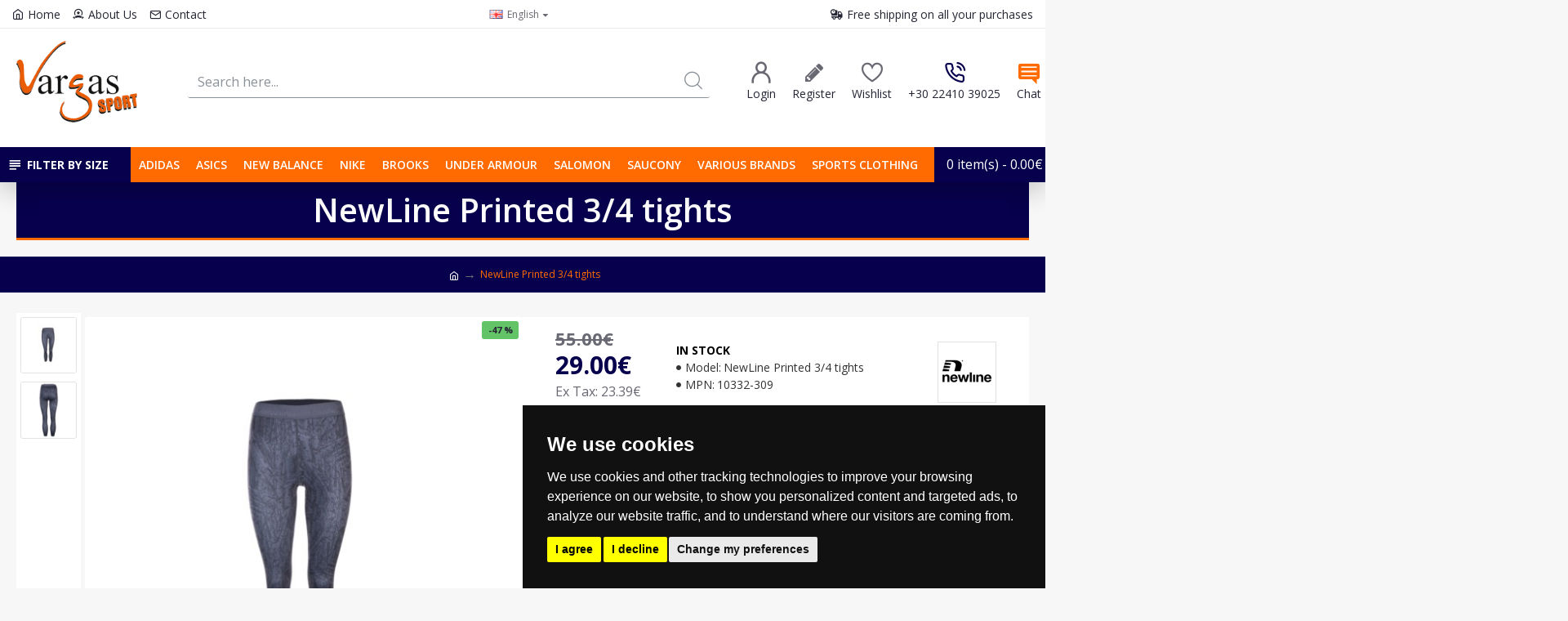

--- FILE ---
content_type: text/plain
request_url: https://www.google-analytics.com/j/collect?v=1&_v=j102&a=1152184310&t=pageview&_s=1&dl=https%3A%2F%2Fvargassport.gr%2Findex.php%3Froute%3Dproduct%2Fproduct%26product_id%3D1677&ul=en-us%40posix&dt=NewLine%20Printed%203%2F4%20tights&sr=1280x720&vp=1280x720&_u=IEBAAEABAAAAACAAI~&jid=1554098733&gjid=1920613076&cid=891361710.1769418836&tid=UA-75236843-1&_gid=177371616.1769418836&_r=1&_slc=1&z=738456037
body_size: -450
content:
2,cG-EQMX65X0RZ